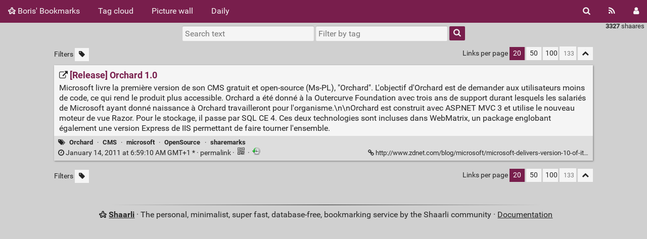

--- FILE ---
content_type: text/html; charset=UTF-8
request_url: https://bookmarks.boris.schapira.dev/shaare/-P_M5w
body_size: 14785
content:
<!DOCTYPE html>
<html lang="en">
<head>
  <title>[Release] Orchard 1.0 - Boris' Bookmarks</title>
<meta http-equiv="Content-Type" content="text/html; charset=utf-8" />
<meta name="format-detection" content="telephone=no" />
<meta name="viewport" content="width=device-width, initial-scale=1">
<meta name="referrer" content="same-origin">
<link rel="alternate" type="application/atom+xml" href="https://bookmarks.boris.schapira.dev/feed/atom?" title="ATOM Feed" />
<link rel="alternate" type="application/rss+xml" href="https://bookmarks.boris.schapira.dev/feed/rss?" title="RSS Feed" />
<link href="/tpl/default/img/favicon.png" rel="shortcut icon" type="image/png" />
<link href="/tpl/default/img/apple-touch-icon.png" rel="apple-touch-icon" sizes="180x180" />
<link type="text/css" rel="stylesheet" href="/tpl/default/css/shaarli.min.css?v=837e510afeb91abe26958f1c3c02e01b781b73243b050a6816859a33aa05261f" />

  <link type="text/css" rel="stylesheet" href="/tpl/default/css/markdown.min.css?v=837e510afeb91abe26958f1c3c02e01b781b73243b050a6816859a33aa05261f" />


  <link type="text/css" rel="stylesheet" href="/plugins/qrcode/qrcode.css?v=837e510afeb91abe26958f1c3c02e01b781b73243b050a6816859a33aa05261f"/>

  <link type="text/css" rel="stylesheet" href="/plugins/default_colors/default_colors.css?v=837e510afeb91abe26958f1c3c02e01b781b73243b050a6816859a33aa05261f"/>


<link rel="search" type="application/opensearchdescription+xml" href="/open-search"
      title="Shaarli search - Boris' Bookmarks" />

  
  <meta property="og:title" content="[Release] Orchard 1.0" />
  <meta property="og:type" content="article" />
  <meta property="og:url" content="https://bookmarks.boris.schapira.dev/shaare/-P_M5w" />
  
  <meta property="og:description" content="Microsoft livre la première version de son CMS gratuit et open-source (Ms-PL), &quot;Orchard&quot;. L'objectif d'Orchard est de demander aux utilisateurs moins de code, ce qui rend le produit plus accessible. Orchard a été donné à la Outercurve Foundation avec trois ans de support durant lesque" />
  
  
    <meta property="article:published_time" content="2011-01-14T06:59:10+01:00" />
    
      <meta property="article:modified_time" content="2024-06-18T11:00:58+02:00" />
    
  
  
    <meta property="article:tag" content="Orchard" />
  
    <meta property="article:tag" content="CMS" />
  
    <meta property="article:tag" content="microsoft" />
  
    <meta property="article:tag" content="OpenSource" />
  
    <meta property="article:tag" content="sharemarks" />
  


</head>
<body>
<div class="shaarli-menu pure-g" id="shaarli-menu">
  <div class="pure-u-lg-0 pure-u-1">
    <div class="pure-menu">
     <header role="banner">
      <a href="/" class="pure-menu-link shaarli-title" id="shaarli-title-mobile">
        <i class="fa fa-shaarli" aria-hidden="true"></i>
        Boris' Bookmarks
      </a>
      </header>
      <a href="#" class="menu-toggle" id="menu-toggle" aria-label="Menu"><s class="bar" aria-hidden="true"></s><s class="bar" aria-hidden="true"></s></a>
    </div>
  </div>
  <div class="pure-u-1">
    <div class="pure-menu menu-transform pure-menu-horizontal pure-g">
      <ul class="pure-menu-list pure-u-lg-5-6 pure-u-1">
        <li class="pure-menu-item pure-u-0 pure-u-lg-visible">
          <a href="/" class="pure-menu-link shaarli-title" id="shaarli-title-desktop">
            <i class="fa fa-shaarli" aria-hidden="true"></i>
            Boris' Bookmarks
          </a>
        </li>
        
        <li class="pure-menu-item" id="shaarli-menu-tags">
          <a href="/tags/cloud" class="pure-menu-link">Tag cloud</a>
        </li>
        
          <li class="pure-menu-item" id="shaarli-menu-picwall">
            <a href="/picture-wall?" class="pure-menu-link">Picture wall</a>
          </li>
        
        <li class="pure-menu-item" id="shaarli-menu-daily">
          <a href="/daily" class="pure-menu-link">Daily</a>
        </li>
        
        <li class="pure-menu-item pure-u-lg-0 shaarli-menu-mobile" id="shaarli-menu-mobile-rss">
            <a href="/feed/atom?" class="pure-menu-link">RSS Feed</a>
        </li>
        
          <li class="pure-menu-item pure-u-lg-0 shaarli-menu-mobile" id="shaarli-menu-mobile-login">
            <a href="/login" class="pure-menu-link">Login</a>
          </li>
        
      </ul>
      <div class="header-buttons pure-u-lg-1-6 pure-u-0 pure-u-lg-visible">
        <ul class="pure-menu-list">
          <li class="pure-menu-item" id="shaarli-menu-desktop-search">
            <a href="#" class="pure-menu-link subheader-opener"
               data-open-id="search"
               id="search-button" aria-label="Search" title="Search">
              <i class="fa fa-search" aria-hidden="true"></i>
            </a>
          </li>
          <li class="pure-menu-item" id="shaarli-menu-desktop-rss">
            <a href="/feed/atom?" class="pure-menu-link" title="RSS Feed" aria-label="RSS Feed">
              <i class="fa fa-rss" aria-hidden="true"></i>
            </a>
          </li>
          
            <li class="pure-menu-item" id="shaarli-menu-desktop-login">
              <a href="/login" class="pure-menu-link"
                 data-open-id="header-login-form"
                 id="login-button" aria-label="Login" title="Login">
                <i class="fa fa-user" aria-hidden="true"></i>
              </a>
            </li>
          
        </ul>
      </div>
    </div>
  </div>
</div>

<main id="content" class="container" role="main">
  <div id="search" class="subheader-form searchform-block header-search">
    <form method="GET" class="pure-form searchform" name="searchform" action="/">
      <input type="text" id="searchform_value" name="searchterm" aria-label="Search text" placeholder="Search text"
             
      >
      <input type="text" name="searchtags" id="tagfilter_value" aria-label="Filter by tag" placeholder="Filter by tag"
             
      autocomplete="off" data-multiple data-autofirst data-minChars="1"
      data-list="sharemarks, boostmarks, JS, web, politique, CSS, humour, design, france, rwd, wordpress, microsoft, video, google, HTML, mobile, ux, fonts, blogging, hadopi, P2P, Hacking, accessibility, tool, tools, finance, no_tag, front-end, wp7, images, windows, justice, twitter, data, quality, api, security, Theme, a11y, economie, management, silverlight, jquery, react, chrome, plugin, library, culture, firefox, framework, git, Internet, ecommerce, github, metrics, pwa, symfony, Social, education, governance, javascript, network, Sécurité, cache, core-web-vitals, flexbox, amp, geek, sarkozy, apple, iphone, mozilla, node, grid, seo, ui, Studio, Visual, développement, hacks, php, svg, tutorial, 3p, JeuxVideos, Musique, Outils, Photos, Sexy, Société, email, C#, Facebook, Journalisme, Windows7, development, static, Analyse, Emploi, InternetExplorer, asp.net, image, search, strategy, via:packrati.us, Optimisation, Publicité, animation, spa, typography, Absurde, Mariage, USA, cli, color, feedback, offline, open, Seven, android, cls, field-data, free, opensource, source, CNIL, Coding, Futur, Vista, business, patterns, standards, Linux, beijin2008, cms, documentation, marketing, optimization, pdf, science, tips, AppStore, Ergonomie, analytics, architecture, code, demo, download, editor, flash, formation, forms, generator, gif, history, icons, layout, navigateurs, numérique, programming, webapp, BD, Maths, TF1, Tv, agile, audit, dashboard, entreprise, français, guide, h2, https, lcp, learning, markdown, photoshop, privacy, rex, visualization, wikipedia, wireframe, xp, Cars, Cinema, Crise, GeekementCorrect, Gratuit, HTC, Live, Manga, Media, Olivennes, Presse-Citron, REST, Sony, Yahoo, ajax, animations, blog, cloud, consulting, content, eBook, extension, fav@home, form, gmail, hugo, informatique, interface, json, lazy-loading, lazyload, navigation, opquast, racisme, recette, recrutement, research, support, wpf, CrUX, Etude, Explorer, HowTo, Intégration, Lefebvre, Licenciement, OS, Office, Paris, Phone, Photo, Santé, WebTV, WindowsCafé, adobe, blogparties, collaboration, debug, egalite, event, frontend, http, http/2, iPad, ide, input, integration, native, nodejs, online, pattern, placeholder, project, rss, server, service, slides, sociologie, ssl, touch, tracking, #revefrancais, Agenda, Blackberry, Bootstrap, Bug, Buzz, Canvas, Clevermarks, Comics, Components, Danse, Dette, Europe, Expression, Flat, Geolocalisation, Icon, Jeu, LESS, LOPPSI, La_Banque_Postale, Lego, MP3, MVC, Mode, Orange, Photosynth, Robot, Royal, StarWars, ads, angular, app, basics, best, capture, cdn, charts, cheatsheet, ci, conference, control, conversion, critical, cuisine, examples, grunt, i18n, immutable, inclusive, inspiration, jamstack, local, maps, monitoring, police, practices, proxy, responsive, rh, sass, sql, test, testing, timing, transformation, validation, veille, vocabulaire, wcag, webpagetest, workflow, écologie, Algorithmique, BestPractice, Beta, BigBrother, Comments, Desktop, Droit, FAI, Gates, GoodEnough, Graphisme, Grids, IE6, Icones, Identité, Infographie, Israel, Java, Libraries, Mac, Material, Messenger, Météo, NAS, Obama, Orthographe, Parties, Plugins, Powerpoint, Presse, Psychologie, Responsive-ready, Réseau, SharePoint, Smartphone, Tests, Third, Trading, UMP, Ubuntu, Vie, Workers, XBox360, XNA, ab-testing, apps, best-practices, colors, commerce, cookies, cpu, deepzoom, devtools, diagram, digital, drupal, experience, fav@lib, for:@Twitter, frameworks, game, iOS, interactive, lighthouse, loi, long-tasks, market, mock, music, node.js, platform, preconnect, preload, productivity, progressive, puppeteer, push, render, resources, rgaa, screen, server-side, shell, storage, streaming, study, styleguide, tls, tti, type, url, usability, user, youtube, 3D, Air, Albanel, Animaux, Arnaque, Art, Artistique, Asynchronous, Back-End, Balsamiq, Batman, Batterie, Battlestar, Besson, Bold, Bruit, Bundle, CanIUse, Censure, Cheveux, Chorégraphie, Communication, Compatibility, Concept, Concours, Confidentialité, Conjugaison, Dati, Deezer, Direction, Disney, Duo, EPAD, ES6, Emailing, FOUT, Fireworks, Fluid, FontFace, Foursquare, Galactica, Gaza, Grammaire, Générale, High-Tech, IIS, Interview, Issue, Jeux, Littérature, Luc, Manchot, Mesh, Methodologie, Millionaire, Moonlight, NKM, Netgear, Neuf, OVH, PC, Palm, Panorama, People, Poster, Pre, Privée, Productivité, Publique, Queries, RGPP, RIA, Rachida, Religion, Report, SCRUM, Scroll, Slideshare, Slumdog, SmallBasic, Son, Spore, System, TFS, TVShow, Table, Techdays2009, Telecom, Torrent, Traduction, Ubisoft, Update, VM, WindowsXP, XML, admin, algolia, algorithms, analysis, aspnetmvc, autocomplete, automation, avatar, avif, background, build, carousel, checklist, commit, community, contrast, cropping, custom-timings, database, dataviz, diversity, edge, eeepc, effects, eleventy, errors, expressions, fatigue, fid, gatsby, hack, header, hosting, how, httparchive, img, inclusion, language, latency, life, list, magento, markup, memory, microtypography, modules, mooc, mysql, neutrality, noscript, npm, numbers, object, paint, parallax, password, powershell, prefetch, priority-hints, project-management, prototyping, psychology, qualité, regex, regular, resource-hints, ressources, safari, save-data, scalability, scripting, service-workers, sexisme, skeleton, slider, ssr, statistics, stratégie, telephone, text, thumbnails, to, toolkit, ttfb, vagrant, values, variable-fonts, watch, web-workers, webpack, webperf, weight, wysiwyg, 0, 3G+, AFP, Acoustique, Age, Alchimie, Alcool, Algorithm, Ambiance, Amsterdam, Animals, Anime, Applications, Assemblée, Astuce, Audience, Automates, Azure, Back, Bay, Bill, BluePrint, Boostrap, Bordeaux, Bouygues, Bruni, Bébé, CDiscount, CRM, Carla, Cat, Chaos, Collections, Commercial, Consommation, Constitution, Contenus, Continue, Controls, CopyPaste, Credit, Critique, Cross-Platform, Cryptography, Cynisme, D90, Daft, Dailymotion, Dell, Dessin, DiabloIII, Diamond, Données, Drogue, EDVIGE, ESIEE, Ecologie, Economy, Enfants, Environnement, Ethique, Express, Extelia, FOIT, FON, Feedburner, Figurines, Films, Filtrage, Flex, Flickr, Flop, Fonctionnaires, Fragmentation, Freebox, French, Fun, Gestion, Golf, Génération, HDR, Hardware, HeavyRain, Heroes, Hoax, Homme, Homosexualité, Hotline, Hotmail, Hover, IE, INP, Influence, Information, Installation, Interactivity, Iran, Jedi, Jerry, Kanban, LCEN, LHC, Langage, Light, Lion, LivreBlanc, Lobby, Localisation, Log, LogicielLibre, Login, Législation, MSP, Map, Michael, Mirror, Mono, Movable, Multitouch, Multitudes, Médecine, Nationale, Nationalité, Netvibes, News, Nexeo, Nikon, No, Noel, Notification, NouvelleStar, Novell, Office2010, OpenData, Opera, Ops, Origami, Outlook2007, PME, PageSpeed, Papier, Pigeon, Pirate, Plan, Point, Polices, Ponctuation, Pratique, Prefixes, Privé, Pro, Prototypage, Psychatrique, Punk, Python, RATP, RESS, Raccourcis, Reader, Reading, Ready, ReadyNas, Redux, Renault, Renseignement, Retrospective, Rich, Ruby, Réforme, SFR, SGCIB, SP3, SPOF, SVN, Salaires, Sales, Samples, Science-Fiction, Scolarite, Scooter, SearchEngine, Section508, Serious, Services, Sexualité, Showcase, Sida, Skyblog, SmartGrid, Sondage, Sous-titres, Spam, Speech, Stage, Story, Storytelling, Subprimes, Subtitles, SupInfo, SuperHero, Surface, Syndicat, Syntaxe, SysAdmin, Technologie, Template, Tibet, Tile, Toaster, Trends, Tricks, Témoignage, United, Velocity, Vertical, Virtual, Vision, Wallpaper, WebRTC, Widget, XBRL, Zune, autism, backend, bash, battery, benchmark, bias, big, binary, book, bruce, budget, budgets, builder, certificates, certification, chakra, charting, cheat, clap, clippy, closure, compiler, composer, conf, confs, conseil, console, continuous, costs, covid, cron, csp, css-in-js, custom, cwv, d3, de, definition, dev, devops, disk, dns, draw, ebay, ecmascript7, emoji, emotion, engine, enhancement, equality, ethics, ev, events, explication, eye, fakes, fav@Social, fetchpriority, firefoxos, freeware, functional, gallery, generics, graphics, graphql, green-it, grille, gtd, guidelines, gulp, hamburger, har, humain, ieee-754, ieee754, index, industry, innovation, intersection-observer, iojs, it, jekyll, layout-shifts, lee, linguistique, linkedin, linq, loading, logement, logiciel, logo, long-read, m-commerce, mail, maintenance, man, marks, messaging, methodology, microservices, minify, naming, no-js, nojs, nostalgia, notifications, overlay, pagespeed-insights, payment, perceptual, personal-development, phantomjs, photography, piratage, pixel, polymer, presentation, press, promises, public, rdw, regression, request, resolution, resx, revolution, routière, rémunération, scraping, sensio, sheet, shopify, skills, sla, sms, snippets, solution, sort, specification, spotify, spyware, srcset, ssh, stack, standard, startup, stubs, surcouche, tasks, teaching, techcrunch, third-parties, tooling, tooltip, top, treeview, typo, uml, underline, unicode, union, use-case, varnish, version, videos, viewengine, vpn, vue, w3c, wasm, waterfall, wearables, webdev, webp, webview, writing, xss, yeoman, (re)Mixblog, 0Day, 24Mp, 300-secondes, 3G, ADSL, AMF, AMV, ANPE, ARTE, AWS, Abe, Abus, Acadomia, Accords, Accouchement, Account, Acronymes, Actionnaires, AdWords, Adaptative, AdobeAir, Agent, Agirc, Airlines, Album, Alchemist, Alcohol, Alert, Alien, Alpha, Alphabet, Amazon, Amendements, Amendes, Amour, Angry, Anniversary, Annotations, Anonyme, Anorexie, AnotherWorld, Antonymes, AppHarbor, Appel, Araignée, Archivage, Archive, Argent, Arrco, Article, Articles, Assurance, Aston, Asustek, Async, Atom, Audition, Aurora, Auto-Entrepreneur, Automobile, Avions, Avril, Axim, Aéronautique, BBA, BS, BSG, BSOD, Bachelot, BackToTheFuture, Baladeur, Ballmer, Bandwith, Barney, Basic, Batwoman, Beattles, Beebop, Bertrand, BestOf, Betancourt, Biais, Bic, Bijoux, Bing, Birds, Birthday, Black, Blanc, Blend, Blizzard, Blogger, Blogspot, Bloomber, Bombing, Bonheur, Bonnes, Bonus, Bookmarking, Bootleg, Boson, Boulogne-Billancourt, Bourse, Boutin, Box-Office, Brave, BroCode, Browsium, Bruxelles, Bundchen, Bureautique, Burka, C++, CB, CEM, CERN, CES, CGT, CLUF, CM, CMP, CNN, CPP, CQRS, CSI, CV, Cadeaux, Cadre, Café, Calendar, California, Campaign, Canal+, Capital, Captain, Carafe, CardSpace, Caricature, Carnaval, Carpet, Cartographie, Cashback, Casier, CatchUpTv, Chaine, Challenges, Charcot, Charlie, Chat, Checker, Chewbacca, Chickipedia, Chien, China, Chine, Chirac, Christmas, Chromium, Cinq, Citation, Citations, Clandestins, CleverAge, Clients, Climat, CodePlex, CoffeeScript, Collecte, Command, Command&amp;Conquer, CommonCraft, Commons, Company, Compressor, Comptabilité, Conception, Conflit, Contraintes, Contraste, Contravariance, Convention, Converter, Correct, Costumes, Couleur, Coup, Cours, Couverture, Covariance, Cowboy, Craftmanship, Creative, Crocs, Croisière, Croissance, Crypto, Création, Cscharp, Cuir, Cup, Currency, Cyclisme, Cédric, DMP, DSK, DVD, DaftPunk, Dancing, Danger, Dark, Data:URI, DataSource, DataWeb, Debt, Deco, DeepZoomPix, Defer, Deficit, Delanoe, Demotivational, Destinations, Details, DiCaprio, Diaspora, Dice, Dictat2.0, Die, Die!, Dimp, Dirty, Discours, DivX, Diversité, Dividendes, Doc, Dofus, Domaine, Domotique, Dossier, Dray, Dream, Durex, Dysney, Débutant, Déficit, Déguisement, Dérivés, Dés, Détourage, EADS, EQCSS, ES5, ETL, Eagles, Econométrie, Edition, Egalité, Eglise, Election, Electrolux, Elements, Elkabbach, Elysee, Em, Emulator, Enceinte, Energie, Engineering, Entity, Epub, Escroquerie, Espace, Etat, Etoiles, Etranger, Eu, Euro, Europe1, Européenne, Eurotunnel, Evaluation, Evil, Exploit, Explosion, Ezratty, FAA, FMP, FOFT, Fail, Failures, FaisMesDevoirs.com, Familial, Famille, Fantasy, Features, Feed, Fennec, Fibre, Fiddler, Figure, Film, Final, Financement, Firebug, Firefly, Flechettes, Flic, Fléau, Focal, Focus, Foot, Football, Formulaires, Foundation, Fox, Foxconn, Franc, France3, Freemium, Frigo, Fruits, FullMetal, G1, GPS, GSO, GTA, Gadget, Gainsbourg, Gammima, Garde, Garros, GeekInc, Geekelent, GenY, Gendarmerie, GenerationY, Ghostbusters, Giiks, Giorgi, Girl, Gisèle, Globalisation, Goldorak, Gondry, Goo, Good, GoogleApis, Gossip, Gotham, Gow, Gradué, Grande_Distibution, Grandes_Ecoles, Graphes, Grave, Green, GreenPeace, Grenelle, Grippe, GrippeA, Groland, Group, Grève, Guerilla, Gueule, Gundam, HD, HIMYM, HP, HSDPA, HTaccess, Halloween, Harry, Hasard, Hashbangs, Hat, Havana, HeatMap, Heaven, HedgeFunds, Hello, HelperClass, Helvetica, Heuristics, Higgs, Hitler, Home, Honte, Hopital, Horreur, Hortefeux, Hotel, House, I, IAS39, IE8, IFRS, IMAP, ISS, Icarius, Ice, Illegal, Imagine, ImagineCup2008, Immigration, Immobilière, InPrivate, Inch, Industrialisation, Infinity, Inria, Insights, Install, Installer, Instant, Intel, International, Interoperability, Intégrisme, IronMan, Iso, Issues, Iteration, Itinéraires, Jackson, Jamendo, Jamstasck, Japon, Jeunes, Jeunesse, Jiwa, Jobs, Julian, Julien, Karbon, Kaspersky, Keanu, Keith, Key, Kin, Kingdom, Kiss, Kitty, Knight, Kohler, Kosciusko-Morizet, Kraken, Kylie, LCII, Label, Lagarde, Lagoret, Laptop, Laptysh, LastFm, Latest, LayOff, Layers, LeBonCoin, LeMonde, Lean, Leather, Led, Lennon, Leopard, Liberation, Libéralisme, Licence:Ms-Pl, LightSaber, Lingerie, Link, Liquid, Liquidité, LiveMesh, Livre, LivretA, Locked, Log4Net, Logiciels, Logout, Looping, Loss, Lost, Love, Luke, Lycée, Légende, Légumes, MDB, MIX2010, MMORPG, MOSS, MSN, MSOffice, Mailing, Mails, Malware, Mancur, Mappy, Marine, Mario, Marion, MarketPlace, Mars, Martin, Marvel, McCain, Medicine, Meetic, Meeting, Megan, Mentorat, Met, MetaProgramming, Metro, Metroid, Michel, Microblog, MicrosoftLabs, Midori, Militaire, Miniature, Minogue, Minu, Minurl, Miss, Mix08, Miyazaki, MoBuzz, Mobilie, Mobilier, Moche, MockUp, Modelling, Modernizr, Monde, Monetization, MongoDB, Monopole, Monsieur, Montagne, Monétisation, Moore, Morano, More, Morphing, Mother, Motion, Motivation, Moto, Motrin, MoveableType, MovieMaker, Msiexec.exe, Mushroom, Must, MyLifeBits, Mythes, Métro, NFC, NLWA, NPLV, NPLV.TV, NS, Nails, Nano, Nantes, Narration, Nathalie, Navigateur, NetBook, NeufBox, New, Nex, Nights, Nine, NoCode, Noir, Nokia, Normandie, Nostalgie, Note2Be, Notepad++, Nova, Nécrologie, Négationisme, O'Reilly, OLPC, OPML, OST, ObjectiveC, Objets, Obligations, Obstruction, Odyssée, OggVorbis, Olbermann, Oldies, Olive, Oliver, Olson, Omnicanal, OnlineIdentity, Opacity, OpenAccess, OpenOffice, OpenResources, OpenScience, OpenStandards, OpenXML, Options, Orangina, Orchard, Organisation, Outlook, Outlook2010, Overview, PDLSA, PIB, POEdite, PS, PS3, PSD, PWD, PaaS, PacMan, Pack, Paiement, Palestine, Palette, Palin, Panda, Panoramique, Pape, Partage, Partition, Partners, Pascal, Path, PayPal, Perso, Phoenix, PhpMyAdmin, Physics, Picasso, Picture, PingPong, Pipe, Piracy, Pirates, Pisani, Pixar, Planning, Playboy, Player, Playstation, Pliages, Polanski, Polémique, Portable, Positioning, Post, Potache, Potter, Pratiques, Predator, Prestidigitation, Presto, Print, Prix, Processus, Product, Produits, Profils, ProgressBar, Projet_Possibles, Projets, Proprioception, Proust, Pseudo-elements, Pull, Pâtes, Pédophilie, Péniche, Pétrole, Quake, Quotes, Qwiki, RAR, RC, ROI, RUM, Radio, Raffarin, Rails, Rapport, Rat, Ratings, Ravana, RavingRabbits, Razor, Razr, RealTime, Recall, Recherche, Recommender, Red, RedBull, Reeves, Reggae, Registration, Release, Remerciement, Renaissance, Resizing, ResourceTiming, Responsable, Retail, Retraite, Retrogaming, Review, Revoltech, Revolving, Rewriting, Ribbon, Richard, Risk, Robinet, Rockets, Roland, Rom, Roms, Rx, Rédaction, Régie, Régionales, Régulation, Rétro, SF, SGBD, SI, SMO, SP2, SSII, Sage, Sans, Santa, Santé-Mentale, Sauvegarde, SaveTheDevelopers, Scenic, Scott, Screening, Screenshot, Script, Sculpture, Secret, Seesmic, Seinfield, Select, Seriosity, ServiceWorker, Sevran, Sex, Share, Shortcut, Show, SilentFall, Simon, Simpsons, Skate, SkyFire, SkyTv, Skywalker, Slacker, Small, Smart, Smith, Smoothies, Socialisme, Socket, Software, Sofware, Sonar, SoulCalibur, Souvenir, Spiderman, Sport, Stabilité, StackPanel, Stairway, Standish, StarAc, Stargate, Start-Up, SteadyShot, SteamPunk, Steve, Stinson, Stop, Stories, Stream, Student, Stupide, SuccessStory, Suggest, Sumo, Sun, Supervision, Surveillance, Survol, Synchro, Synonymes, T-Shirt, TLDR, TOS, TPE, TVA, Tablettes, Tag, Tarification, Tealeaf, TechDays, TechDays2008, TechcrunchDisrupt, Technical, Television, Telstra, Tennis, Terminator, Théorie, Tiers, Time, Timeline, Timer, Titre, ToDos, Tom, TombRaider, Tornado, Total, Totall, TouchPhone, TouchSmart, TouchWall, Touchscreen, Tourisme, Trailer, Transformers, Transitions, Translator, Transpiler, Tron, Tsubasa, Twhirl, TwicPics, Tycoon, TypeFace, Typing, Typographie, USB, USI, Ubiquity, Umbrella, Uncharted, UniBrows, Universal, Universe, Unix, Uprising, Usage, V, VB.NET, VHD, Vaio, Valeurs, Vanneste, Vatican, Velcrou, Velo, Vertice, Viacom, Victoria's, Vincent, Violence, Viral, Virus, Vogue, Voiture, Vopium, Vote, Vélo, WAP, WC, WCF, WML, WTL, WWF, Wala, Wall-E, Walt, Wave3, WebKit, Webcam, WhiteHouse, Wikio, WinFS, Windows8, WindowsVista, Work, Workspace, World, Wrapper, Wubi, X51v, XAML, XAMPP, XIII, Xamarin, Xmas, Xmen, Xobni, Xsara, YUI, Yang, Your, ZDNet, Zeppelin, Zoe, Zombie, Zoom, accumulator, adaptive, adblock, advice, agnostic, alerts, alpinejs, alternatives, amd, anfr, angular2, angularjs, animated, animés, ansible, antennes, anti-patterns, antiracisme, apache, api-platform, appcache, aria, array, asciidoc, asmjs, assets, astuces, attente, augmented, aurelia, babel, balance, banque, bbc, behaviour, best-practice, bestpractices, bezier, bfcache, bigquery, bitcoin, blackfire, blockchain, blocker, blogmark, boomerang, border, bots, bower, branching, bridges, brotli, browserify, buttons, cURL, cache-control, call, callback, capabilities, cartoradio, casperjs, cats, cd, censorship, center, ch-unit, chackra, channel, chapters, chatbot, chinois, ci-cd, citizen, citoyen, civique, client-hint, client-hints, cloudflare-workers, cloudinary, club300allocine, code-of-conduct, codepen, cognitive, colorblind, column, command-line, commonJs, composants, comprendre, compression, computing, conferences, confoo, connectés, contact, contentmanagement, context, contrats, contribution, cookbook, core, cors, cql, crawl, crawler, critical-path, cross-domain, crossorigin, cryptocurrency, css-framework, csv, cto, curation, cusine, d3.js, dam, dareboost, dark-mode, dark-patterns, darkpattern, dashboarding, data-analysis, data-uris, datamining, date, debugging, deck, delay, deltavconf, deployment, des, designers, developer, developers, developpeur, devices, diacritics, didactique, display, disruption, doh, dojo, dom, domain, dotnet, draw-and-guess, drawing, drawmything, drogues, dropbox, du, dynamic-thresholds, décisions, décoration, e-learning, e_learning, early-flush, early-hints, economics, elasticsearch, ember, emotions, encodage, encoding, enterprise, entrepreneurship, epi, epicene, esignature, euros, example, execution, exif, experiment, experts, explanation, extended-validation, extensions, factor, favicon, feature-policy, feelings, fetch, feudal-security, file, filière, filters, fitness, flavoured, floating-point, flow, flux, fold, font-face, fontes, footnotes, for, for-loop, format, framentation, freehand, freelance, frenchtech, friendship, fullscreen, functions, funnctional, future, féminisme, gafa, geolocation, go, goiglr, gouvernance, gradient, grap, graphs, gratitude, grow, gss, guess, gzip, h3, hand-drawn, hanging-punctuation, headers, headless, heap, height, heroky, hex, hhvm, highlighting, homescreen, hooks, hosts, hsts, http2, hubot, humans, iDaft, iHologram, iPhone3G, iPod, iis5.1, illustrations, ilssonttousfous, image-density, import, indexation, inflation, injection, instructions, intelligence, interactions, internals, introduction, iot, ipsum, isomorphic, japanime, jetbrains, jetpack, job, jshint, jslint, keyboard, kit, lab-testing, labels, languages, langue, law, lazy, lazy-rendering, legal, letsencryp, libertés, librairy, lightbox, line-height, links, linters, livres, load, load-testing, loader, localstorage, lorem, lorem-ipsum, lquip, légales, m6web, maintien-de-l-ordre, manipulation, mark, mastodon, maturity, measure, media-queries, medias, mediatheque, memcache, metadata, methodo, metric, migration, miniPC, minimal, mining, mixblog, mocking, moldavie, monitor, mootools, moq, mosh, movies, mozilla-observatory, multicanal, myth, myths, méritocratie, métiers, neo4j, netflix, netlify, networks, newsletter, nextjs, noms, nosql, nuget, numerique, numeros, nuxt, oauth, oauth2, observe, observer, ondes, opener, operators, optimize, organization, osx, packages, page-experience, pagination, painting, pair-programming, pantone, paper, papillons, parallelism, parsing, payload, percentage, perfmarks, personna, phpbb, phpstorm, physique, pictionary, pipeline, podcast, policy, political, polyfill, pop-over, positive-feedback, postMessage, postgresql, prenoms, prestashop, preview, price, priorities, profiling, progression, proposal, protocol, présentation, pure, push-api, qic, quantitative, query, quicklink, ranges, rant, rapidité, reMix2008, reactjs, reality, recommandation, recursive, redesign, redis, references, regexp, regionales, released, rememberthemilk, remote, rendering, repaint, reposting, require, respect, responsiveness, retina, reveal, revenge, reverse-proxy, reversibilité, revocation, rfc, rgpd, rhythm, risks, roadmap, robots, routing, région, salaire, satis, screensizes, scripts, scrolling, scss, self, semantic, server-side-rendering, server-timing, server-timings, service-design, serviceworkers, setting, skeuomorphisme, slack, social-network, socket.io, soft-skills, software-development, solid, solutions, sourcing, sqip, sse, ssg, ssl-labs, stateof, sticker, strings, structure, stub, sublime, svelte, sw, switch, synthese, sémantique, tagcloud, tail, tailwind, talk, task, taxonomy, tbt, team, teastack, templates, tensorflow, terminal, testimony, themes, thinking, this, thumbor, timetable, trace, translating, translation, travis, tree, trick, tuning, tunnels, tutoriel, twig, typeof, typescrip, typo3, uberisation, underscore, usecases, userexperience, utf8, utilisability, utilities, uxdesign, validator, vanilla, vector, verbatim, versions, vh, viewer, viewport, violences, visualisation, visualize, vizualization, voice, vulgarisation, vw, waiting, we-love-speed, web-for-all, web-standards, web-vitals, web2.0, webapps, webdoc, webjournalisme, webpef, wechat, width, wifi, will-change, wireframes, wireless, wolfram, workout, zen, égalité, émotions, éthique, 1, 2, 3, "
      >
      <button type="submit" class="search-button" aria-label="Search"><i class="fa fa-search" aria-hidden="true"></i></button>
    </form>
  </div>

  

  
    <form method="post" name="loginform">
      <div class="subheader-form header-login-form" id="header-login-form">
        <input type="text" name="login" aria-label="Username" placeholder="Username" autocapitalize="off" >
        <input type="password" name="password" aria-label="Password" placeholder="Password" >
        <div class="remember-me">
          <input type="checkbox" name="longlastingsession" id="longlastingsession" checked>
          <label for="longlastingsession">Remember me</label>
        </div>
        <input type="hidden" name="token" value="e3a71390af2709eb57a4672d144bb382868db02e">
        <input type="hidden" name="returnurl">
        <input type="submit" value="Login">
      </div>
    </form>
  










  <div class="clear"></div>


<div class="linkcount pure-u-0 pure-u-lg-visible">
  
  <span class="strong">3327</span> shaares
  
</div>

<input type="hidden" name="token" value="e3a71390af2709eb57a4672d144bb382868db02e">
<div id="search-linklist" class="searchform-block search-linklist">

  <form method="GET" class="pure-form searchform" name="searchform">
    <input type="text" name="searchterm" class="searchterm" aria-label="Search text" placeholder="Search text"
           
    >
    <input type="text" name="searchtags" class="searchtags" aria-label="Filter by tag" placeholder="Filter by tag"
           
    autocomplete="off" data-multiple data-autofirst data-minChars="1"
    data-list="sharemarks, boostmarks, JS, web, politique, CSS, humour, design, france, rwd, wordpress, microsoft, video, google, HTML, mobile, ux, fonts, blogging, hadopi, P2P, Hacking, accessibility, tool, tools, finance, no_tag, front-end, wp7, images, windows, justice, twitter, data, quality, api, security, Theme, a11y, economie, management, silverlight, jquery, react, chrome, plugin, library, culture, firefox, framework, git, Internet, ecommerce, github, metrics, pwa, symfony, Social, education, governance, javascript, network, Sécurité, cache, core-web-vitals, flexbox, amp, geek, sarkozy, apple, iphone, mozilla, node, grid, seo, ui, Studio, Visual, développement, hacks, php, svg, tutorial, 3p, JeuxVideos, Musique, Outils, Photos, Sexy, Société, email, C#, Facebook, Journalisme, Windows7, development, static, Analyse, Emploi, InternetExplorer, asp.net, image, search, strategy, via:packrati.us, Optimisation, Publicité, animation, spa, typography, Absurde, Mariage, USA, cli, color, feedback, offline, open, Seven, android, cls, field-data, free, opensource, source, CNIL, Coding, Futur, Vista, business, patterns, standards, Linux, beijin2008, cms, documentation, marketing, optimization, pdf, science, tips, AppStore, Ergonomie, analytics, architecture, code, demo, download, editor, flash, formation, forms, generator, gif, history, icons, layout, navigateurs, numérique, programming, webapp, BD, Maths, TF1, Tv, agile, audit, dashboard, entreprise, français, guide, h2, https, lcp, learning, markdown, photoshop, privacy, rex, visualization, wikipedia, wireframe, xp, Cars, Cinema, Crise, GeekementCorrect, Gratuit, HTC, Live, Manga, Media, Olivennes, Presse-Citron, REST, Sony, Yahoo, ajax, animations, blog, cloud, consulting, content, eBook, extension, fav@home, form, gmail, hugo, informatique, interface, json, lazy-loading, lazyload, navigation, opquast, racisme, recette, recrutement, research, support, wpf, CrUX, Etude, Explorer, HowTo, Intégration, Lefebvre, Licenciement, OS, Office, Paris, Phone, Photo, Santé, WebTV, WindowsCafé, adobe, blogparties, collaboration, debug, egalite, event, frontend, http, http/2, iPad, ide, input, integration, native, nodejs, online, pattern, placeholder, project, rss, server, service, slides, sociologie, ssl, touch, tracking, #revefrancais, Agenda, Blackberry, Bootstrap, Bug, Buzz, Canvas, Clevermarks, Comics, Components, Danse, Dette, Europe, Expression, Flat, Geolocalisation, Icon, Jeu, LESS, LOPPSI, La_Banque_Postale, Lego, MP3, MVC, Mode, Orange, Photosynth, Robot, Royal, StarWars, ads, angular, app, basics, best, capture, cdn, charts, cheatsheet, ci, conference, control, conversion, critical, cuisine, examples, grunt, i18n, immutable, inclusive, inspiration, jamstack, local, maps, monitoring, police, practices, proxy, responsive, rh, sass, sql, test, testing, timing, transformation, validation, veille, vocabulaire, wcag, webpagetest, workflow, écologie, Algorithmique, BestPractice, Beta, BigBrother, Comments, Desktop, Droit, FAI, Gates, GoodEnough, Graphisme, Grids, IE6, Icones, Identité, Infographie, Israel, Java, Libraries, Mac, Material, Messenger, Météo, NAS, Obama, Orthographe, Parties, Plugins, Powerpoint, Presse, Psychologie, Responsive-ready, Réseau, SharePoint, Smartphone, Tests, Third, Trading, UMP, Ubuntu, Vie, Workers, XBox360, XNA, ab-testing, apps, best-practices, colors, commerce, cookies, cpu, deepzoom, devtools, diagram, digital, drupal, experience, fav@lib, for:@Twitter, frameworks, game, iOS, interactive, lighthouse, loi, long-tasks, market, mock, music, node.js, platform, preconnect, preload, productivity, progressive, puppeteer, push, render, resources, rgaa, screen, server-side, shell, storage, streaming, study, styleguide, tls, tti, type, url, usability, user, youtube, 3D, Air, Albanel, Animaux, Arnaque, Art, Artistique, Asynchronous, Back-End, Balsamiq, Batman, Batterie, Battlestar, Besson, Bold, Bruit, Bundle, CanIUse, Censure, Cheveux, Chorégraphie, Communication, Compatibility, Concept, Concours, Confidentialité, Conjugaison, Dati, Deezer, Direction, Disney, Duo, EPAD, ES6, Emailing, FOUT, Fireworks, Fluid, FontFace, Foursquare, Galactica, Gaza, Grammaire, Générale, High-Tech, IIS, Interview, Issue, Jeux, Littérature, Luc, Manchot, Mesh, Methodologie, Millionaire, Moonlight, NKM, Netgear, Neuf, OVH, PC, Palm, Panorama, People, Poster, Pre, Privée, Productivité, Publique, Queries, RGPP, RIA, Rachida, Religion, Report, SCRUM, Scroll, Slideshare, Slumdog, SmallBasic, Son, Spore, System, TFS, TVShow, Table, Techdays2009, Telecom, Torrent, Traduction, Ubisoft, Update, VM, WindowsXP, XML, admin, algolia, algorithms, analysis, aspnetmvc, autocomplete, automation, avatar, avif, background, build, carousel, checklist, commit, community, contrast, cropping, custom-timings, database, dataviz, diversity, edge, eeepc, effects, eleventy, errors, expressions, fatigue, fid, gatsby, hack, header, hosting, how, httparchive, img, inclusion, language, latency, life, list, magento, markup, memory, microtypography, modules, mooc, mysql, neutrality, noscript, npm, numbers, object, paint, parallax, password, powershell, prefetch, priority-hints, project-management, prototyping, psychology, qualité, regex, regular, resource-hints, ressources, safari, save-data, scalability, scripting, service-workers, sexisme, skeleton, slider, ssr, statistics, stratégie, telephone, text, thumbnails, to, toolkit, ttfb, vagrant, values, variable-fonts, watch, web-workers, webpack, webperf, weight, wysiwyg, 0, 3G+, AFP, Acoustique, Age, Alchimie, Alcool, Algorithm, Ambiance, Amsterdam, Animals, Anime, Applications, Assemblée, Astuce, Audience, Automates, Azure, Back, Bay, Bill, BluePrint, Boostrap, Bordeaux, Bouygues, Bruni, Bébé, CDiscount, CRM, Carla, Cat, Chaos, Collections, Commercial, Consommation, Constitution, Contenus, Continue, Controls, CopyPaste, Credit, Critique, Cross-Platform, Cryptography, Cynisme, D90, Daft, Dailymotion, Dell, Dessin, DiabloIII, Diamond, Données, Drogue, EDVIGE, ESIEE, Ecologie, Economy, Enfants, Environnement, Ethique, Express, Extelia, FOIT, FON, Feedburner, Figurines, Films, Filtrage, Flex, Flickr, Flop, Fonctionnaires, Fragmentation, Freebox, French, Fun, Gestion, Golf, Génération, HDR, Hardware, HeavyRain, Heroes, Hoax, Homme, Homosexualité, Hotline, Hotmail, Hover, IE, INP, Influence, Information, Installation, Interactivity, Iran, Jedi, Jerry, Kanban, LCEN, LHC, Langage, Light, Lion, LivreBlanc, Lobby, Localisation, Log, LogicielLibre, Login, Législation, MSP, Map, Michael, Mirror, Mono, Movable, Multitouch, Multitudes, Médecine, Nationale, Nationalité, Netvibes, News, Nexeo, Nikon, No, Noel, Notification, NouvelleStar, Novell, Office2010, OpenData, Opera, Ops, Origami, Outlook2007, PME, PageSpeed, Papier, Pigeon, Pirate, Plan, Point, Polices, Ponctuation, Pratique, Prefixes, Privé, Pro, Prototypage, Psychatrique, Punk, Python, RATP, RESS, Raccourcis, Reader, Reading, Ready, ReadyNas, Redux, Renault, Renseignement, Retrospective, Rich, Ruby, Réforme, SFR, SGCIB, SP3, SPOF, SVN, Salaires, Sales, Samples, Science-Fiction, Scolarite, Scooter, SearchEngine, Section508, Serious, Services, Sexualité, Showcase, Sida, Skyblog, SmartGrid, Sondage, Sous-titres, Spam, Speech, Stage, Story, Storytelling, Subprimes, Subtitles, SupInfo, SuperHero, Surface, Syndicat, Syntaxe, SysAdmin, Technologie, Template, Tibet, Tile, Toaster, Trends, Tricks, Témoignage, United, Velocity, Vertical, Virtual, Vision, Wallpaper, WebRTC, Widget, XBRL, Zune, autism, backend, bash, battery, benchmark, bias, big, binary, book, bruce, budget, budgets, builder, certificates, certification, chakra, charting, cheat, clap, clippy, closure, compiler, composer, conf, confs, conseil, console, continuous, costs, covid, cron, csp, css-in-js, custom, cwv, d3, de, definition, dev, devops, disk, dns, draw, ebay, ecmascript7, emoji, emotion, engine, enhancement, equality, ethics, ev, events, explication, eye, fakes, fav@Social, fetchpriority, firefoxos, freeware, functional, gallery, generics, graphics, graphql, green-it, grille, gtd, guidelines, gulp, hamburger, har, humain, ieee-754, ieee754, index, industry, innovation, intersection-observer, iojs, it, jekyll, layout-shifts, lee, linguistique, linkedin, linq, loading, logement, logiciel, logo, long-read, m-commerce, mail, maintenance, man, marks, messaging, methodology, microservices, minify, naming, no-js, nojs, nostalgia, notifications, overlay, pagespeed-insights, payment, perceptual, personal-development, phantomjs, photography, piratage, pixel, polymer, presentation, press, promises, public, rdw, regression, request, resolution, resx, revolution, routière, rémunération, scraping, sensio, sheet, shopify, skills, sla, sms, snippets, solution, sort, specification, spotify, spyware, srcset, ssh, stack, standard, startup, stubs, surcouche, tasks, teaching, techcrunch, third-parties, tooling, tooltip, top, treeview, typo, uml, underline, unicode, union, use-case, varnish, version, videos, viewengine, vpn, vue, w3c, wasm, waterfall, wearables, webdev, webp, webview, writing, xss, yeoman, (re)Mixblog, 0Day, 24Mp, 300-secondes, 3G, ADSL, AMF, AMV, ANPE, ARTE, AWS, Abe, Abus, Acadomia, Accords, Accouchement, Account, Acronymes, Actionnaires, AdWords, Adaptative, AdobeAir, Agent, Agirc, Airlines, Album, Alchemist, Alcohol, Alert, Alien, Alpha, Alphabet, Amazon, Amendements, Amendes, Amour, Angry, Anniversary, Annotations, Anonyme, Anorexie, AnotherWorld, Antonymes, AppHarbor, Appel, Araignée, Archivage, Archive, Argent, Arrco, Article, Articles, Assurance, Aston, Asustek, Async, Atom, Audition, Aurora, Auto-Entrepreneur, Automobile, Avions, Avril, Axim, Aéronautique, BBA, BS, BSG, BSOD, Bachelot, BackToTheFuture, Baladeur, Ballmer, Bandwith, Barney, Basic, Batwoman, Beattles, Beebop, Bertrand, BestOf, Betancourt, Biais, Bic, Bijoux, Bing, Birds, Birthday, Black, Blanc, Blend, Blizzard, Blogger, Blogspot, Bloomber, Bombing, Bonheur, Bonnes, Bonus, Bookmarking, Bootleg, Boson, Boulogne-Billancourt, Bourse, Boutin, Box-Office, Brave, BroCode, Browsium, Bruxelles, Bundchen, Bureautique, Burka, C++, CB, CEM, CERN, CES, CGT, CLUF, CM, CMP, CNN, CPP, CQRS, CSI, CV, Cadeaux, Cadre, Café, Calendar, California, Campaign, Canal+, Capital, Captain, Carafe, CardSpace, Caricature, Carnaval, Carpet, Cartographie, Cashback, Casier, CatchUpTv, Chaine, Challenges, Charcot, Charlie, Chat, Checker, Chewbacca, Chickipedia, Chien, China, Chine, Chirac, Christmas, Chromium, Cinq, Citation, Citations, Clandestins, CleverAge, Clients, Climat, CodePlex, CoffeeScript, Collecte, Command, Command&amp;Conquer, CommonCraft, Commons, Company, Compressor, Comptabilité, Conception, Conflit, Contraintes, Contraste, Contravariance, Convention, Converter, Correct, Costumes, Couleur, Coup, Cours, Couverture, Covariance, Cowboy, Craftmanship, Creative, Crocs, Croisière, Croissance, Crypto, Création, Cscharp, Cuir, Cup, Currency, Cyclisme, Cédric, DMP, DSK, DVD, DaftPunk, Dancing, Danger, Dark, Data:URI, DataSource, DataWeb, Debt, Deco, DeepZoomPix, Defer, Deficit, Delanoe, Demotivational, Destinations, Details, DiCaprio, Diaspora, Dice, Dictat2.0, Die, Die!, Dimp, Dirty, Discours, DivX, Diversité, Dividendes, Doc, Dofus, Domaine, Domotique, Dossier, Dray, Dream, Durex, Dysney, Débutant, Déficit, Déguisement, Dérivés, Dés, Détourage, EADS, EQCSS, ES5, ETL, Eagles, Econométrie, Edition, Egalité, Eglise, Election, Electrolux, Elements, Elkabbach, Elysee, Em, Emulator, Enceinte, Energie, Engineering, Entity, Epub, Escroquerie, Espace, Etat, Etoiles, Etranger, Eu, Euro, Europe1, Européenne, Eurotunnel, Evaluation, Evil, Exploit, Explosion, Ezratty, FAA, FMP, FOFT, Fail, Failures, FaisMesDevoirs.com, Familial, Famille, Fantasy, Features, Feed, Fennec, Fibre, Fiddler, Figure, Film, Final, Financement, Firebug, Firefly, Flechettes, Flic, Fléau, Focal, Focus, Foot, Football, Formulaires, Foundation, Fox, Foxconn, Franc, France3, Freemium, Frigo, Fruits, FullMetal, G1, GPS, GSO, GTA, Gadget, Gainsbourg, Gammima, Garde, Garros, GeekInc, Geekelent, GenY, Gendarmerie, GenerationY, Ghostbusters, Giiks, Giorgi, Girl, Gisèle, Globalisation, Goldorak, Gondry, Goo, Good, GoogleApis, Gossip, Gotham, Gow, Gradué, Grande_Distibution, Grandes_Ecoles, Graphes, Grave, Green, GreenPeace, Grenelle, Grippe, GrippeA, Groland, Group, Grève, Guerilla, Gueule, Gundam, HD, HIMYM, HP, HSDPA, HTaccess, Halloween, Harry, Hasard, Hashbangs, Hat, Havana, HeatMap, Heaven, HedgeFunds, Hello, HelperClass, Helvetica, Heuristics, Higgs, Hitler, Home, Honte, Hopital, Horreur, Hortefeux, Hotel, House, I, IAS39, IE8, IFRS, IMAP, ISS, Icarius, Ice, Illegal, Imagine, ImagineCup2008, Immigration, Immobilière, InPrivate, Inch, Industrialisation, Infinity, Inria, Insights, Install, Installer, Instant, Intel, International, Interoperability, Intégrisme, IronMan, Iso, Issues, Iteration, Itinéraires, Jackson, Jamendo, Jamstasck, Japon, Jeunes, Jeunesse, Jiwa, Jobs, Julian, Julien, Karbon, Kaspersky, Keanu, Keith, Key, Kin, Kingdom, Kiss, Kitty, Knight, Kohler, Kosciusko-Morizet, Kraken, Kylie, LCII, Label, Lagarde, Lagoret, Laptop, Laptysh, LastFm, Latest, LayOff, Layers, LeBonCoin, LeMonde, Lean, Leather, Led, Lennon, Leopard, Liberation, Libéralisme, Licence:Ms-Pl, LightSaber, Lingerie, Link, Liquid, Liquidité, LiveMesh, Livre, LivretA, Locked, Log4Net, Logiciels, Logout, Looping, Loss, Lost, Love, Luke, Lycée, Légende, Légumes, MDB, MIX2010, MMORPG, MOSS, MSN, MSOffice, Mailing, Mails, Malware, Mancur, Mappy, Marine, Mario, Marion, MarketPlace, Mars, Martin, Marvel, McCain, Medicine, Meetic, Meeting, Megan, Mentorat, Met, MetaProgramming, Metro, Metroid, Michel, Microblog, MicrosoftLabs, Midori, Militaire, Miniature, Minogue, Minu, Minurl, Miss, Mix08, Miyazaki, MoBuzz, Mobilie, Mobilier, Moche, MockUp, Modelling, Modernizr, Monde, Monetization, MongoDB, Monopole, Monsieur, Montagne, Monétisation, Moore, Morano, More, Morphing, Mother, Motion, Motivation, Moto, Motrin, MoveableType, MovieMaker, Msiexec.exe, Mushroom, Must, MyLifeBits, Mythes, Métro, NFC, NLWA, NPLV, NPLV.TV, NS, Nails, Nano, Nantes, Narration, Nathalie, Navigateur, NetBook, NeufBox, New, Nex, Nights, Nine, NoCode, Noir, Nokia, Normandie, Nostalgie, Note2Be, Notepad++, Nova, Nécrologie, Négationisme, O'Reilly, OLPC, OPML, OST, ObjectiveC, Objets, Obligations, Obstruction, Odyssée, OggVorbis, Olbermann, Oldies, Olive, Oliver, Olson, Omnicanal, OnlineIdentity, Opacity, OpenAccess, OpenOffice, OpenResources, OpenScience, OpenStandards, OpenXML, Options, Orangina, Orchard, Organisation, Outlook, Outlook2010, Overview, PDLSA, PIB, POEdite, PS, PS3, PSD, PWD, PaaS, PacMan, Pack, Paiement, Palestine, Palette, Palin, Panda, Panoramique, Pape, Partage, Partition, Partners, Pascal, Path, PayPal, Perso, Phoenix, PhpMyAdmin, Physics, Picasso, Picture, PingPong, Pipe, Piracy, Pirates, Pisani, Pixar, Planning, Playboy, Player, Playstation, Pliages, Polanski, Polémique, Portable, Positioning, Post, Potache, Potter, Pratiques, Predator, Prestidigitation, Presto, Print, Prix, Processus, Product, Produits, Profils, ProgressBar, Projet_Possibles, Projets, Proprioception, Proust, Pseudo-elements, Pull, Pâtes, Pédophilie, Péniche, Pétrole, Quake, Quotes, Qwiki, RAR, RC, ROI, RUM, Radio, Raffarin, Rails, Rapport, Rat, Ratings, Ravana, RavingRabbits, Razor, Razr, RealTime, Recall, Recherche, Recommender, Red, RedBull, Reeves, Reggae, Registration, Release, Remerciement, Renaissance, Resizing, ResourceTiming, Responsable, Retail, Retraite, Retrogaming, Review, Revoltech, Revolving, Rewriting, Ribbon, Richard, Risk, Robinet, Rockets, Roland, Rom, Roms, Rx, Rédaction, Régie, Régionales, Régulation, Rétro, SF, SGBD, SI, SMO, SP2, SSII, Sage, Sans, Santa, Santé-Mentale, Sauvegarde, SaveTheDevelopers, Scenic, Scott, Screening, Screenshot, Script, Sculpture, Secret, Seesmic, Seinfield, Select, Seriosity, ServiceWorker, Sevran, Sex, Share, Shortcut, Show, SilentFall, Simon, Simpsons, Skate, SkyFire, SkyTv, Skywalker, Slacker, Small, Smart, Smith, Smoothies, Socialisme, Socket, Software, Sofware, Sonar, SoulCalibur, Souvenir, Spiderman, Sport, Stabilité, StackPanel, Stairway, Standish, StarAc, Stargate, Start-Up, SteadyShot, SteamPunk, Steve, Stinson, Stop, Stories, Stream, Student, Stupide, SuccessStory, Suggest, Sumo, Sun, Supervision, Surveillance, Survol, Synchro, Synonymes, T-Shirt, TLDR, TOS, TPE, TVA, Tablettes, Tag, Tarification, Tealeaf, TechDays, TechDays2008, TechcrunchDisrupt, Technical, Television, Telstra, Tennis, Terminator, Théorie, Tiers, Time, Timeline, Timer, Titre, ToDos, Tom, TombRaider, Tornado, Total, Totall, TouchPhone, TouchSmart, TouchWall, Touchscreen, Tourisme, Trailer, Transformers, Transitions, Translator, Transpiler, Tron, Tsubasa, Twhirl, TwicPics, Tycoon, TypeFace, Typing, Typographie, USB, USI, Ubiquity, Umbrella, Uncharted, UniBrows, Universal, Universe, Unix, Uprising, Usage, V, VB.NET, VHD, Vaio, Valeurs, Vanneste, Vatican, Velcrou, Velo, Vertice, Viacom, Victoria's, Vincent, Violence, Viral, Virus, Vogue, Voiture, Vopium, Vote, Vélo, WAP, WC, WCF, WML, WTL, WWF, Wala, Wall-E, Walt, Wave3, WebKit, Webcam, WhiteHouse, Wikio, WinFS, Windows8, WindowsVista, Work, Workspace, World, Wrapper, Wubi, X51v, XAML, XAMPP, XIII, Xamarin, Xmas, Xmen, Xobni, Xsara, YUI, Yang, Your, ZDNet, Zeppelin, Zoe, Zombie, Zoom, accumulator, adaptive, adblock, advice, agnostic, alerts, alpinejs, alternatives, amd, anfr, angular2, angularjs, animated, animés, ansible, antennes, anti-patterns, antiracisme, apache, api-platform, appcache, aria, array, asciidoc, asmjs, assets, astuces, attente, augmented, aurelia, babel, balance, banque, bbc, behaviour, best-practice, bestpractices, bezier, bfcache, bigquery, bitcoin, blackfire, blockchain, blocker, blogmark, boomerang, border, bots, bower, branching, bridges, brotli, browserify, buttons, cURL, cache-control, call, callback, capabilities, cartoradio, casperjs, cats, cd, censorship, center, ch-unit, chackra, channel, chapters, chatbot, chinois, ci-cd, citizen, citoyen, civique, client-hint, client-hints, cloudflare-workers, cloudinary, club300allocine, code-of-conduct, codepen, cognitive, colorblind, column, command-line, commonJs, composants, comprendre, compression, computing, conferences, confoo, connectés, contact, contentmanagement, context, contrats, contribution, cookbook, core, cors, cql, crawl, crawler, critical-path, cross-domain, crossorigin, cryptocurrency, css-framework, csv, cto, curation, cusine, d3.js, dam, dareboost, dark-mode, dark-patterns, darkpattern, dashboarding, data-analysis, data-uris, datamining, date, debugging, deck, delay, deltavconf, deployment, des, designers, developer, developers, developpeur, devices, diacritics, didactique, display, disruption, doh, dojo, dom, domain, dotnet, draw-and-guess, drawing, drawmything, drogues, dropbox, du, dynamic-thresholds, décisions, décoration, e-learning, e_learning, early-flush, early-hints, economics, elasticsearch, ember, emotions, encodage, encoding, enterprise, entrepreneurship, epi, epicene, esignature, euros, example, execution, exif, experiment, experts, explanation, extended-validation, extensions, factor, favicon, feature-policy, feelings, fetch, feudal-security, file, filière, filters, fitness, flavoured, floating-point, flow, flux, fold, font-face, fontes, footnotes, for, for-loop, format, framentation, freehand, freelance, frenchtech, friendship, fullscreen, functions, funnctional, future, féminisme, gafa, geolocation, go, goiglr, gouvernance, gradient, grap, graphs, gratitude, grow, gss, guess, gzip, h3, hand-drawn, hanging-punctuation, headers, headless, heap, height, heroky, hex, hhvm, highlighting, homescreen, hooks, hosts, hsts, http2, hubot, humans, iDaft, iHologram, iPhone3G, iPod, iis5.1, illustrations, ilssonttousfous, image-density, import, indexation, inflation, injection, instructions, intelligence, interactions, internals, introduction, iot, ipsum, isomorphic, japanime, jetbrains, jetpack, job, jshint, jslint, keyboard, kit, lab-testing, labels, languages, langue, law, lazy, lazy-rendering, legal, letsencryp, libertés, librairy, lightbox, line-height, links, linters, livres, load, load-testing, loader, localstorage, lorem, lorem-ipsum, lquip, légales, m6web, maintien-de-l-ordre, manipulation, mark, mastodon, maturity, measure, media-queries, medias, mediatheque, memcache, metadata, methodo, metric, migration, miniPC, minimal, mining, mixblog, mocking, moldavie, monitor, mootools, moq, mosh, movies, mozilla-observatory, multicanal, myth, myths, méritocratie, métiers, neo4j, netflix, netlify, networks, newsletter, nextjs, noms, nosql, nuget, numerique, numeros, nuxt, oauth, oauth2, observe, observer, ondes, opener, operators, optimize, organization, osx, packages, page-experience, pagination, painting, pair-programming, pantone, paper, papillons, parallelism, parsing, payload, percentage, perfmarks, personna, phpbb, phpstorm, physique, pictionary, pipeline, podcast, policy, political, polyfill, pop-over, positive-feedback, postMessage, postgresql, prenoms, prestashop, preview, price, priorities, profiling, progression, proposal, protocol, présentation, pure, push-api, qic, quantitative, query, quicklink, ranges, rant, rapidité, reMix2008, reactjs, reality, recommandation, recursive, redesign, redis, references, regexp, regionales, released, rememberthemilk, remote, rendering, repaint, reposting, require, respect, responsiveness, retina, reveal, revenge, reverse-proxy, reversibilité, revocation, rfc, rgpd, rhythm, risks, roadmap, robots, routing, région, salaire, satis, screensizes, scripts, scrolling, scss, self, semantic, server-side-rendering, server-timing, server-timings, service-design, serviceworkers, setting, skeuomorphisme, slack, social-network, socket.io, soft-skills, software-development, solid, solutions, sourcing, sqip, sse, ssg, ssl-labs, stateof, sticker, strings, structure, stub, sublime, svelte, sw, switch, synthese, sémantique, tagcloud, tail, tailwind, talk, task, taxonomy, tbt, team, teastack, templates, tensorflow, terminal, testimony, themes, thinking, this, thumbor, timetable, trace, translating, translation, travis, tree, trick, tuning, tunnels, tutoriel, twig, typeof, typescrip, typo3, uberisation, underscore, usecases, userexperience, utf8, utilisability, utilities, uxdesign, validator, vanilla, vector, verbatim, versions, vh, viewer, viewport, violences, visualisation, visualize, vizualization, voice, vulgarisation, vw, waiting, we-love-speed, web-for-all, web-standards, web-vitals, web2.0, webapps, webdoc, webjournalisme, webpef, wechat, width, wifi, will-change, wireframes, wireless, wolfram, workout, zen, égalité, émotions, éthique, 1, 2, 3, "
    >
    <button type="submit" class="search-button" aria-label="Search"><i class="fa fa-search" aria-hidden="true"></i></button>
  </form>
</div>



<div id="linklist">
  <div id="link-count-block" class="pure-g link-count-block">
    <div class="pure-u-lg-2-24 pure-u-1-24"></div>
    <div id="link-count-content" class="pure-u-lg-20-24 pure-u-22-24">
      <div class="linkcount pure-u-lg-0 center">
        
        <span class="strong">3327</span> shaares
        
      </div>

      <div class="linklist-paging">
  <div class="paging pure-g">
    <div class="linklist-filters pure-u-1-3">
      <span class="linklist-filters-text pure-u-0 pure-u-lg-visible">
        Filters
      </span>
      
      <a href="/untagged-only" aria-label="Filter untagged links" title="Filter untagged links"
         class="filter-off"
      ><i class="fa fa-tag" aria-hidden="true"></i></a>
      
      <a href="#" class="filter-off fold-all pure-u-lg-0" aria-label="Fold all" title="Fold all">
        <i class="fa fa-chevron-up" aria-hidden="true"></i>
      </a>
      
    </div>


    <div class="linklist-pages pure-u-1-3">
      
      
      

    </div>

    <div class="linksperpage pure-u-1-3">
      <div class="pure-u-0 pure-u-lg-visible">Links per page</div>
      <a href="/links-per-page?nb=20"
			class="selected">20</a>
      <a href="/links-per-page?nb=50"
			>50</a>
      <a href="/links-per-page?nb=100"
			>100</a>
      <form method="GET" class="pure-u-0 pure-u-lg-visible" action="/links-per-page">
        <input type="text" name="nb" placeholder="133"
			>
      </form>
      <a href="#" class="filter-off fold-all pure-u-0 pure-u-lg-visible" aria-label="Fold all" title="Fold all">
        <i class="fa fa-chevron-up" aria-hidden="true"></i>
      </a>
    </div>
  </div>
</div>


      <div id="plugin_zone_start_linklist" class="plugin_zone">
        
      </div>
    </div>
  </div>

  

  <div id="linklist-loop-block" class="pure-g">
    <div class="pure-u-lg-2-24 pure-u-1-24"></div>
    <div id="linklist-loop-content" class="pure-u-lg-20-24 pure-u-22-24">
      
      
      
      
      
      
      
      
      
      
      
      
      
      
        <div class="anchor" id="-P_M5w"></div>

        <div class="linklist-item linklist-item" data-id="1487">
          <div class="linklist-item-title">
            

            <div class="linklist-item-editbuttons">
              
              
            </div>

            <h2>
              <a href="http://www.zdnet.com/blog/microsoft/microsoft-delivers-version-10-of-its-open-source-cms-platform/8430" class="linklist-real-url">
                
                  <i class="fa fa-external-link" aria-hidden="true"></i>
                

                <span class="linklist-link">[Release] Orchard 1.0</span>
              </a>
            </h2>
          </div>

          
            <div class="linklist-item-description">
              <div class="markdown"><p>Microsoft livre la première version de son CMS gratuit et open-source (Ms-PL), &quot;Orchard&quot;. L'objectif d'Orchard est de demander aux utilisateurs moins de code, ce qui rend le produit plus accessible. Orchard a été donné à la Outercurve Foundation avec trois ans de support durant lesquels les salariés de Microsoft ayant donné naissance à Orchard travailleront pour l'organisme.\n\nOrchard est construit avec ASP.NET MVC 3 et utilise le nouveau moteur de vue Razor. Pour le stockage, il passe par SQL CE 4. Ces deux technologies sont incluses dans WebMatrix, un package englobant également une version Express de IIS permettant de faire tourner l'ensemble.</p></div>
            </div>
          

          <div class="linklist-item-infos clear">
            
              <div class="linklist-item-tags">
                <i class="fa fa-tags" aria-hidden="true"></i>
                
                
                  <span class="label label-tag" title="Add tag">
                    <a href="/add-tag/Orchard">Orchard</a>
                  </span>
                  &middot;
                
                  <span class="label label-tag" title="Add tag">
                    <a href="/add-tag/CMS">CMS</a>
                  </span>
                  &middot;
                
                  <span class="label label-tag" title="Add tag">
                    <a href="/add-tag/microsoft">microsoft</a>
                  </span>
                  &middot;
                
                  <span class="label label-tag" title="Add tag">
                    <a href="/add-tag/OpenSource">OpenSource</a>
                  </span>
                  &middot;
                
                  <span class="label label-tag" title="Add tag">
                    <a href="/add-tag/sharemarks">sharemarks</a>
                  </span>
                  
                
              </div>
            

            <div class="linklist-item-infos-date-url-block pure-g">
              <div class="linklist-item-infos-dateblock pure-u-lg-7-12 pure-u-1">
                
                  
                
                <a href="/shaare/-P_M5w" title="Permalink">
                  
                    
                    <span class="linkdate" title="Edited: June 18, 2024 at 11:00:58 AM GMT+2">
                      <i class="fa fa-clock-o" aria-hidden="true"></i>
                      January 14, 2011 at 6:59:10 AM GMT+1
                      *
                      &middot;
                    </span>
                  
                  permalink
                </a>

                

                <div class="pure-u-0 pure-u-lg-visible">
                  
                    &middot;
                    
                    
                      <div class="linkqrcode">
    <img data-permalink="http://www.zdnet.com/blog/microsoft/microsoft-delivers-version-10-of-its-open-source-cms-platform/8430" src="/plugins/qrcode/qrcode.png" class="linklist-plugin-icon qrcode" title="QR-Code" alt="QRCode">
</div>

                      &middot;
                    
                      <span>
  <a href="https://web.archive.org/web/http://www.zdnet.com/blog/microsoft/microsoft-delivers-version-10-of-its-open-source-cms-platform/8430">
    <img class="linklist-plugin-icon" src="/plugins/archiveorg/internetarchive.png" title="View on archive.org" alt="archive.org" />
  </a>
</span>

                      
                    
                  
                </div>
              </div><div
                
                class="linklist-item-infos-url pure-u-lg-5-12 pure-u-1">
                <a href="http://www.zdnet.com/blog/microsoft/microsoft-delivers-version-10-of-its-open-source-cms-platform/8430" aria-label="[Release] Orchard 1.0" title="[Release] Orchard 1.0">
                  <i class="fa fa-link" aria-hidden="true"></i> http://www.zdnet.com/blog/microsoft/microsoft-delivers-version-10-of-its-open-source-cms-platform/8430
                </a>
                <div class="linklist-item-buttons pure-u-0 pure-u-lg-visible">
                  <a href="#" aria-label="Fold" title="Fold" class="fold-button"><i class="fa fa-chevron-up" aria-hidden="true"></i></a>
                </div>
              </div>
              <div class="mobile-buttons pure-u-1 pure-u-lg-0">
                
                  
                  
                    <div class="linkqrcode">
    <img data-permalink="http://www.zdnet.com/blog/microsoft/microsoft-delivers-version-10-of-its-open-source-cms-platform/8430" src="/plugins/qrcode/qrcode.png" class="linklist-plugin-icon qrcode" title="QR-Code" alt="QRCode">
</div>

                    &middot;
                  
                    <span>
  <a href="https://web.archive.org/web/http://www.zdnet.com/blog/microsoft/microsoft-delivers-version-10-of-its-open-source-cms-platform/8430">
    <img class="linklist-plugin-icon" src="/plugins/archiveorg/internetarchive.png" title="View on archive.org" alt="archive.org" />
  </a>
</span>

                    
                  
                
                
              </div>
            </div>
          </div>
        </div>
      
    </div>
  </div>
</div>

  <div id="plugin_zone_end_linklist" class="plugin_zone">
    
  </div>

<div id="linklist-paging-bottom-block" class="pure-g link-count-block">
  <div class="pure-u-lg-2-24 pure-u-1-24"></div>
  <div id="linklist-paging-bottom-content" class="pure-u-lg-20-24 pure-u-22-24">
    <div class="linklist-paging">
  <div class="paging pure-g">
    <div class="linklist-filters pure-u-1-3">
      <span class="linklist-filters-text pure-u-0 pure-u-lg-visible">
        Filters
      </span>
      
      <a href="/untagged-only" aria-label="Filter untagged links" title="Filter untagged links"
         class="filter-off"
      ><i class="fa fa-tag" aria-hidden="true"></i></a>
      
      <a href="#" class="filter-off fold-all pure-u-lg-0" aria-label="Fold all" title="Fold all">
        <i class="fa fa-chevron-up" aria-hidden="true"></i>
      </a>
      
    </div>


    <div class="linklist-pages pure-u-1-3">
      
      
      

    </div>

    <div class="linksperpage pure-u-1-3">
      <div class="pure-u-0 pure-u-lg-visible">Links per page</div>
      <a href="/links-per-page?nb=20"
			class="selected">20</a>
      <a href="/links-per-page?nb=50"
			>50</a>
      <a href="/links-per-page?nb=100"
			>100</a>
      <form method="GET" class="pure-u-0 pure-u-lg-visible" action="/links-per-page">
        <input type="text" name="nb" placeholder="133"
			>
      </form>
      <a href="#" class="filter-off fold-all pure-u-0 pure-u-lg-visible" aria-label="Fold all" title="Fold all">
        <i class="fa fa-chevron-up" aria-hidden="true"></i>
      </a>
    </div>
  </div>
</div>

  </div>
</div>

</main>

<div class="pure-g">
  <div class="pure-u-2-24"></div>
  <footer id="footer" class="pure-u-20-24 footer-container" role="contentinfo">
    <i class="fa fa-shaarli" aria-hidden="true"></i>
    <strong><a href="https://github.com/shaarli/Shaarli">Shaarli</a></strong>
    
    &middot;
    The personal, minimalist, super fast, database-free, bookmarking service by the Shaarli community &middot;
    <a href="/doc/html/index.html" rel="nofollow">Documentation</a>
      
  </footer>
  <div class="pure-u-2-24"></div>
</div>




	<script src="/plugins/qrcode/shaarli-qrcode.js"></script>


<div id="js-translations" class="hidden" aria-hidden="true">
  <span id="translation-fold">Fold</span>
  <span id="translation-fold-all">Fold all</span>
  <span id="translation-expand">Expand</span>
  <span id="translation-expand-all">Expand all</span>
  <span id="translation-delete-link">Are you sure you want to delete this link?</span>
  <span id="translation-delete-tag">Are you sure you want to delete this tag?</span>
  <span id="translation-shaarli-desc">
    The personal, minimalist, super fast, database-free, bookmarking service by the Shaarli community
  </span>
</div>

<input type="hidden" name="js_base_path" value="" />
<input type="hidden" name="token" value="e3a71390af2709eb57a4672d144bb382868db02e" id="token" />
<input type="hidden" name="tags_separator" value=" " id="tags_separator" />

<script src="/tpl/default/js/shaarli.min.js?v=837e510afeb91abe26958f1c3c02e01b781b73243b050a6816859a33aa05261f"></script>

<script src="/tpl/default/js/thumbnails.min.js?v=837e510afeb91abe26958f1c3c02e01b781b73243b050a6816859a33aa05261f"></script>

</body>
</html>
